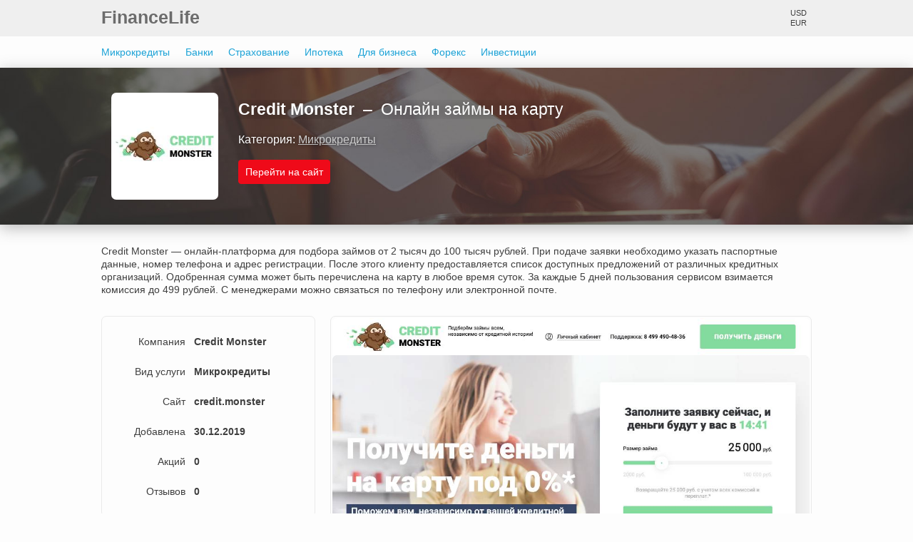

--- FILE ---
content_type: text/html; charset=UTF-8
request_url: http://financelife.ru/company/credit.monster
body_size: 3053
content:
<!doctype html>
<html lang="ru">
<head>
    <meta charset="UTF-8">
    <meta http-equiv="X-UA-Compatible" content="ie=edge">
    <meta name="viewport"
          content="width=device-width, initial-scale=1.0, maximum-scale=1.0, minimum-scale=1.0, user-scalable=no">
    <meta name="Affilead-verification" content="ea4c17c3-62a7-472c-81bd-b0366c7eee2c" />
    <link href="http://financelife.ru/favicon.png" rel="icon" type="image/png">
    <link href="http://financelife.ru/site.min.css" rel="stylesheet">
    <title>Credit Monster &mdash; Онлайн займы на карту &mdash; credit.monster</title>
    </head>
<body>
<noscript>
    <div><img src="https://mc.yandex.ru/watch/50715295" style="position:absolute; left:-9999px;" alt=""/></div>
</noscript>
<div class="head">
    <div class="limiter">
        <div class="site-logo"><a href="http://financelife.ru/" title="На главную">FinanceLife</a></div>
        <div class="exchanges">
            <div class="currency">
                <p>USD</p>
                <p>EUR</p>
            </div>
            <div class="value">
            </div>
        </div>
    </div>
</div>

<div class="limiter navpanel-box">
    <div class="navpanel">
                    <a href="http://financelife.ru/products/microcredits">
                Микрокредиты            </a>
                    <a href="http://financelife.ru/products/banks">
                Банки            </a>
                    <a href="http://financelife.ru/products/insurance">
                Страхование            </a>
                    <a href="http://financelife.ru/products/mortgage">
                Ипотека            </a>
                    <a href="http://financelife.ru/products/business">
                Для бизнеса            </a>
                    <a href="http://financelife.ru/products/forex">
                Форекс            </a>
                    <a href="http://financelife.ru/products/investments">
                Инвестиции            </a>
            </div>
</div>

<div class="company-header promo promo-microcredits">
    <div class="limiter">
        <div class="company-container">
            <div class="company-logo">
                                    <img src="http://financelife.ru/logos/credit.monster-size-middle.jpg">
                            </div>
            <div class="company-head">
                <h1>Credit Monster                    <span>&nbsp;&ndash;&nbsp; Онлайн займы на карту</span>
                </h1>
                <p>Категория:
                    <a href="http://financelife.ru/products/microcredits">
                        Микрокредиты                    </a>
                </p>
                <a href="http://financelife.ru/show/credit.monster"
                   class="action-button" target="_blank">Перейти на сайт</a>

            </div>
        </div>
    </div>
</div>
<div class="limiter company-content">
    <div class="company-text">
        Credit Monster&nbsp;&mdash; онлайн-платформа для подбора займов от&nbsp;2 тысяч до&nbsp;100 тысяч рублей. При подаче заявки необходимо указать паспортные данные, номер телефона и&nbsp;адрес регистрации. После этого клиенту предоставляется список доступных предложений от&nbsp;различных кредитных организаций. Одобренная сумма может быть перечислена на&nbsp;карту в&nbsp;любое время суток. За&nbsp;каждые 5 дней пользования сервисом взимается комиссия до&nbsp;499 рублей. С&nbsp;менеджерами можно связаться по&nbsp;телефону или электронной почте.    </div>
    <div class="company-body">
        <div class="side-container">
            <table>
                <tr>
                    <td>Компания</td>
                    <td>Credit Monster</td>
                </tr>
                <tr>
                    <td>Вид услуги</td>
                    <td>Микрокредиты</td>
                </tr>
                <tr>
                    <td>Сайт</td>
                    <td>credit.monster</td>
                </tr>
                <tr>
                    <td>Добавлена</td>
                    <td>30.12.2019</td>
                </tr>
                <tr>
                    <td>Акций</td>
                    <td>0</td>
                </tr>
                <tr>
                    <td>Отзывов</td>
                    <td>0</td>
                </tr>
            </table>
        </div>
        <div class="screen-container">
                            <div class="screen">
                    <img src="http://financelife.ru/screenshots/credit.monster-size-large.jpg"
                         srcset="http://financelife.ru/screenshots/credit.monster-size-large.jpg 2x">
                </div>
                    </div>
    </div>
    <h2>Спецпредложения от &laquo;Credit Monster&raquo;</h2>
    <div class="empty">
        <p>К сожалению, акций пока нет</p>
    </div>
    <h2>Отзывы о компании &laquo;Credit Monster&raquo;</h2>
            <div class="empty">
            <p>К сожалению, отзывов пока нет</p>
            <p><a href="http://financelife.ru/comment/credit.monster"
                  class="default-button">Оставить отзыв</a></p>
        </div>
    
            <h2>Похожие компании</h2>
        <div class="offers-block">
                                                <div class="offers">
                        <div class="offers-card" onclick="cardClick(this)">
                            <div class="offers-card-logo">
                                                                    <img src="http://financelife.ru/logos/ezaem.ru.jpg"
                                         srcset="http://financelife.ru/logos/ezaem.ru-size-middle.jpg 2x">
                                                            </div>
                            <div class="offers-card-content">
                                <p class="card-name">Ezaem</p>
                                <p class="card-short">Оформление займа онлайн за 15 минут</p>
                            </div>
                            <div class="offers-card-link">
                                <a href="http://financelife.ru/company/ezaem.ru" class="default-button">Перейти
                                    к компании</a>
                            </div>
                        </div>
                    </div>
                                    <div class="offers">
                        <div class="offers-card" onclick="cardClick(this)">
                            <div class="offers-card-logo">
                                                                    <img src="http://financelife.ru/logos/kredito24.ru.jpg"
                                         srcset="http://financelife.ru/logos/kredito24.ru-size-middle.jpg 2x">
                                                            </div>
                            <div class="offers-card-content">
                                <p class="card-name">Kredito24.ru</p>
                                <p class="card-short">Деньги на карту за пару кликов</p>
                            </div>
                            <div class="offers-card-link">
                                <a href="http://financelife.ru/company/kredito24.ru" class="default-button">Перейти
                                    к компании</a>
                            </div>
                        </div>
                    </div>
                                    <div class="offers">
                        <div class="offers-card" onclick="cardClick(this)">
                            <div class="offers-card-logo">
                                                                    <img src="http://financelife.ru/logos/microklad.ru.jpg"
                                         srcset="http://financelife.ru/logos/microklad.ru-size-middle.jpg 2x">
                                                            </div>
                            <div class="offers-card-content">
                                <p class="card-name">Микроклад</p>
                                <p class="card-short">Онлайн займы по всей России</p>
                            </div>
                            <div class="offers-card-link">
                                <a href="http://financelife.ru/company/microklad.ru" class="default-button">Перейти
                                    к компании</a>
                            </div>
                        </div>
                    </div>
                                    <div class="offers">
                        <div class="offers-card" onclick="cardClick(this)">
                            <div class="offers-card-logo">
                                                                    <img src="http://financelife.ru/logos/greenmoney.ru.jpg"
                                         srcset="http://financelife.ru/logos/greenmoney.ru-size-middle.jpg 2x">
                                                            </div>
                            <div class="offers-card-content">
                                <p class="card-name">Green money</p>
                                <p class="card-short">Срочные онлайн займы на карту</p>
                            </div>
                            <div class="offers-card-link">
                                <a href="http://financelife.ru/company/greenmoney.ru" class="default-button">Перейти
                                    к компании</a>
                            </div>
                        </div>
                    </div>
                                                                <div class="offers">
                        <div class="offers-card" onclick="cardClick(this)">
                            <div class="offers-card-logo">
                                                                    <img src="http://financelife.ru/logos/chestnii-zaim.ru.jpg"
                                         srcset="http://financelife.ru/logos/chestnii-zaim.ru-size-middle.jpg 2x">
                                                            </div>
                            <div class="offers-card-content">
                                <p class="card-name">Честный Займ</p>
                                <p class="card-short">Онлайн-микрокредитование</p>
                            </div>
                            <div class="offers-card-link">
                                <a href="http://financelife.ru/company/chestnii-zaim.ru" class="default-button">Перейти
                                    к компании</a>
                            </div>
                        </div>
                    </div>
                                    <div class="offers">
                        <div class="offers-card" onclick="cardClick(this)">
                            <div class="offers-card-logo">
                                                                    <img src="http://financelife.ru/logos/lotfinance.ru.jpg"
                                         srcset="http://financelife.ru/logos/lotfinance.ru-size-middle.jpg 2x">
                                                            </div>
                            <div class="offers-card-content">
                                <p class="card-name">Lotfinance.ru</p>
                                <p class="card-short">Заем на карту</p>
                            </div>
                            <div class="offers-card-link">
                                <a href="http://financelife.ru/company/lotfinance.ru" class="default-button">Перейти
                                    к компании</a>
                            </div>
                        </div>
                    </div>
                                    <div class="offers">
                        <div class="offers-card" onclick="cardClick(this)">
                            <div class="offers-card-logo">
                                                                    <img src="http://financelife.ru/logos/dadimcash.ru.jpg"
                                         srcset="http://financelife.ru/logos/dadimcash.ru-size-middle.jpg 2x">
                                                            </div>
                            <div class="offers-card-content">
                                <p class="card-name">DadimCash</p>
                                <p class="card-short">Сервис онлайн-микрозаймов</p>
                            </div>
                            <div class="offers-card-link">
                                <a href="http://financelife.ru/company/dadimcash.ru" class="default-button">Перейти
                                    к компании</a>
                            </div>
                        </div>
                    </div>
                                    <div class="offers">
                        <div class="offers-card" onclick="cardClick(this)">
                            <div class="offers-card-logo">
                                                                    <img src="http://financelife.ru/logos/mfc911.ru.jpg"
                                         srcset="http://financelife.ru/logos/mfc911.ru-size-middle.jpg 2x">
                                                            </div>
                            <div class="offers-card-content">
                                <p class="card-name">MFC911</p>
                                <p class="card-short">Скорая финансовая помощь</p>
                            </div>
                            <div class="offers-card-link">
                                <a href="http://financelife.ru/company/mfc911.ru" class="default-button">Перейти
                                    к компании</a>
                            </div>
                        </div>
                    </div>
                                    </div>
    </div>

<div class="footer">
    <div class="limiter">
        <div class="footer-links-container">
            <div class="footer-links">
                <a href="http://financelife.ru/about">О каталоге</a>
                <a href="http://financelife.ru/feedback">Контакты</a>
                <a href="http://financelife.ru/advertising">Реклама</a>
                <a href="http://financelife.ru/privacy">Конфиденциальность</a>
            </div>
            <div class="social-icons">
                                    <a href="https://vk.com/financelife_ru" target="_blank" rel="nofollow">
                        <img src="http://financelife.ru/img/vk.svg">
                    </a>
                                    <a href="#" target="_blank" rel="nofollow">
                        <img src="http://financelife.ru/img/twitter.svg">
                    </a>
                                    <a href="https://t.me/financelife_ru" target="_blank" rel="nofollow">
                        <img src="http://financelife.ru/img/telegram.svg">
                    </a>
                            </div>
        </div>
        <div class="footer-text">
            <p>2017-2026 &copy; FinanceLife &ndash; каталог финансовых компаний</p>
            <p>Вся информация на сайте публикуется исключительно в ознакомительных целях.
                Все изображения на сайте принадлежат их законным правообладателям. Для принятия решения о выборе или
                отказе от сотрудничества с организацией, ознакомьтесь с исчерпывающей
                информацией через официальные ресурсы в сети интернет, по телефонам поддержки, в офисах и отделениях
                финансовых организаций.
            </p>
            <p>Факт отправки данных с помощью форм на сайте, означает согласие пользователя с
                <a href="">политикой конфиденциальности</a>.</p>
        </div>
    </div>
</div>
<script src="http://financelife.ru/site.min.js" async></script>
</body>
</html>

--- FILE ---
content_type: text/css
request_url: http://financelife.ru/site.min.css
body_size: 3189
content:
*{margin:0;padding:0;-webkit-box-sizing:border-box;-moz-box-sizing:border-box;box-sizing:border-box}html{font-size:14px}body{color:#3f3f3f;line-height:1;background:#fdfdfd;font-family:-apple-system,BlinkMacSystemFont,"Segoe UI",Roboto,Helvetica,Arial,sans-serif,"Apple Color Emoji","Segoe UI Emoji","Segoe UI Symbol"}h1{font-size:1.65rem}h2{font-size:1.5rem;font-weight:600;margin-bottom:1.5rem}a{color:#1ba2d6;text-decoration:none}a:hover{color:#6bc8ec}.limiter{max-width:1024px;min-width:250px;margin:0 auto;padding:0 1rem}.navigation{margin-bottom:2rem;color:#656565}.content-header{margin-bottom:3rem}@media screen and (max-width:565px){.content-header{text-align:center}}.default-button{display:inline-block;color:#fff;background:#8d8d8d;padding:.7rem;-webkit-border-radius:.3rem;-moz-border-radius:.3rem;border-radius:.3rem;font-size:1rem;-webkit-box-shadow:none;-moz-box-shadow:none;box-shadow:none}.default-button:hover{color:#fff;background-color:#a7a7a7}.action-button{display:inline-block;color:#fff;background:#ef0a19;padding:.7rem;-webkit-border-radius:.3rem;-moz-border-radius:.3rem;border-radius:.3rem;-webkit-transition:all .2s;-moz-transition:all .2s;transition:all .2s;font-size:1rem;-webkit-box-shadow:none;-moz-box-shadow:none;box-shadow:none}.action-button:hover{color:#fff;background-color:#f73542}.pag{margin-top:1rem}.pag ul{text-align:center}.pag ul a,.pag ul span{display:inline-block;padding:5px 15px;-webkit-border-radius:3px;-moz-border-radius:3px;border-radius:3px;color:#747474;-webkit-box-shadow:0 0 3px 0 rgba(69,69,69,.2);-moz-box-shadow:0 0 3px 0 rgba(69,69,69,.2);box-shadow:0 0 3px 0 rgba(69,69,69,.2)}.pag ul a:hover,.pag ul span:hover{-webkit-box-shadow:0 0 15px 0 rgba(69,69,69,.2);-moz-box-shadow:0 0 15px 0 rgba(69,69,69,.2);box-shadow:0 0 15px 0 rgba(69,69,69,.2)}.pag ul span{color:#bbb}.pag ul span:hover{-webkit-box-shadow:0 0 5px 0 rgba(69,69,69,.2);-moz-box-shadow:0 0 5px 0 rgba(69,69,69,.2);box-shadow:0 0 5px 0 rgba(69,69,69,.2)}.pag ul li{display:inline-block}.pag ul li.active span{color:#fff;background-color:#ef0a19;-webkit-border-radius:3px;-moz-border-radius:3px;border-radius:3px;font-weight:700}.privacy-text{font-size:1.1rem;line-height:1.2}.privacy-text h2{margin:2rem 0 1rem}.privacy-text li{margin-left:2.5rem;line-height:1.4}.privacy-text p:last-child{padding-top:1rem}.head{background:#efefef;padding:.9rem 0}.head .limiter{display:-webkit-box;display:-webkit-flex;display:-moz-box;display:-ms-flexbox;display:flex;-webkit-box-pack:justify;-webkit-justify-content:space-between;-moz-box-pack:justify;-ms-flex-pack:justify;justify-content:space-between;-webkit-box-align:center;-webkit-align-items:center;-moz-box-align:center;-ms-flex-align:center;align-items:center}.head .site-logo{font-size:1.75rem;font-weight:700}.head .site-logo a{color:#6c6c6c}.head .site-logo a:hover{color:#535353}.exchanges{display:-webkit-box;display:-webkit-flex;display:-moz-box;display:-ms-flexbox;display:flex;font-size:.8rem}.exchanges .currency{margin-right:.5rem;text-align:right}.exchanges .value p.none{color:#979797}.exchanges .value p.up{color:#47975e}.exchanges .value p.down{color:#a64241}.exchanges p:first-child{margin-bottom:.25rem}.navpanel-box{overflow:auto}.navpanel{display:table}.navpanel a{display:table-cell;padding:1.125rem .75rem;white-space:nowrap}.navpanel a:hover{color:#6bc8ec;text-decoration:underline}.navpanel a:first-child{padding-left:0}.promo{background-color:#1b1f2c;margin-bottom:2rem;-webkit-box-shadow:0 5px 20px 0 rgba(69,69,69,.36);-moz-box-shadow:0 5px 20px 0 rgba(69,69,69,.36);box-shadow:0 5px 20px 0 rgba(69,69,69,.36);background-repeat:no-repeat;background-position:center center;-moz-background-size:cover;background-size:cover}.promo-page{overflow:auto}.promo-page .limiter{height:220px;display:table}.promo-page p{display:table-cell;vertical-align:middle;text-align:center;font-weight:700;font-size:3rem;color:#fff;text-shadow:0 0 15px rgba(0,0,0,.5)}.promo-microcredits{background-color:#3b2f2f;background-image:url(/bg/microcredits.jpg)}.promo-banks{background-color:#373133;background-image:url(/bg/banks.jpg)}.promo-insurance{background-color:#5c5a39;background-image:url(/bg/insurance.jpg)}.promo-mortgage{background-color:#504b47;background-image:url(/bg/mortgage.jpg)}.promo-business{background-color:#6e6f71;background-image:url(/bg/business.jpg)}.promo-forex{background-color:#7a7c7b;background-image:url(/bg/forex.jpg)}.promo-binary{background-color:#1a1819;background-image:url(/bg/binary.jpg)}.promo-investments{background-color:#232323;background-image:url(/bg/investments.jpg)}.promo-pages{background-color:#5e5a59;background-image:url(/bg/pages.jpg)}.promo-feedback{background-color:#757572;background-image:url(/bg/feedback.jpg)}.company-header{padding:2.5rem 0}.company{-webkit-border-radius:.5rem;-moz-border-radius:.5rem;border-radius:.5rem;margin:1rem 0 2rem;padding:1rem}.company-container{display:-webkit-box;display:-webkit-flex;display:-moz-box;display:-ms-flexbox;display:flex}@media screen and (max-width:700px){.company-container{-webkit-box-orient:vertical;-webkit-box-direction:normal;-webkit-flex-direction:column;-moz-box-orient:vertical;-moz-box-direction:normal;-ms-flex-direction:column;flex-direction:column;text-align:center}}.company-logo img{display:block;margin:0 2rem 0 1rem;width:150px;height:150px;-webkit-border-radius:.5rem;-moz-border-radius:.5rem;border-radius:.5rem;-webkit-transition:all .2s;-moz-transition:all .2s;transition:all .2s}@media screen and (max-width:700px){.company-logo img{margin:0 auto 1rem}}.company-logo img:hover{-webkit-transform:scale(1.1);-moz-transform:scale(1.1);transform:scale(1.1)}.company-head{overflow:hidden}.company-head h1{color:#fff;text-shadow:0 0 15px rgba(0,0,0,.5);margin:.75rem 0 1.5rem;line-height:normal}@media screen and (min-width:701px){.company-head h1{overflow:hidden;white-space:nowrap;text-overflow:ellipsis}}.company-head h1 span{font-weight:400}.company-head p{color:#fff;font-size:1.125rem;text-shadow:0 0 5px rgba(0,0,0,.5);margin-bottom:1.5rem}.company-head p a{color:#ccc;text-decoration:underline}.company-head p a:hover{color:#fff;text-decoration:none}.company-text{line-height:1.3rem;margin-bottom:2rem}.company-body{display:-webkit-box;display:-webkit-flex;display:-moz-box;display:-ms-flexbox;display:flex;margin-bottom:2rem}@media screen and (max-width:780px){.company-body{-webkit-box-orient:vertical;-webkit-box-direction:normal;-webkit-flex-direction:column;-moz-box-orient:vertical;-moz-box-direction:normal;-ms-flex-direction:column;flex-direction:column;margin-bottom:1rem}}.side-container{-webkit-flex-basis:300px;-ms-flex-preferred-size:300px;flex-basis:300px}@media screen and (max-width:780px){.side-container{-webkit-flex-basis:auto;-ms-flex-preferred-size:auto;flex-basis:auto;margin-bottom:1rem}}.side-container table{padding:1rem 0;-webkit-border-radius:.5rem;-moz-border-radius:.5rem;border-radius:.5rem;width:100%;-webkit-box-sizing:border-box;-moz-box-sizing:border-box;box-sizing:border-box;border:1px solid #eaeaea;border-spacing:0}@media screen and (max-width:780px){.side-container table{padding:.5rem 0}}.side-container td{padding:1rem .4rem}@media screen and (max-width:780px){.side-container td{padding:.5rem .4rem}}.side-container td:first-child{text-align:right}.side-container td:last-child{font-weight:700}.screen-container{-webkit-box-flex:1;-webkit-flex:1;-moz-box-flex:1;-ms-flex:1;flex:1}.screen-container .screen{border:1px solid #eaeaea;-webkit-border-radius:.5rem;-moz-border-radius:.5rem;border-radius:.5rem;overflow:hidden;margin-left:1.5rem;padding:2px}@media screen and (max-width:780px){.screen-container .screen{margin-left:0}}.screen-container .screen img{display:block;margin:0 auto;width:100%;-webkit-border-radius:.4rem;-moz-border-radius:.4rem;border-radius:.4rem}.screen-container .no-screen{display:table;width:100%;height:304px}.screen-container .no-screen p{display:table-cell;vertical-align:middle;color:#a8a8a8;text-align:center}.empty{text-align:center;-webkit-border-radius:.5rem;-moz-border-radius:.5rem;border-radius:.5rem;border:1px solid #eaeaea;padding:2rem 1rem 1rem;margin-bottom:2rem}@media screen and (max-width:780px){.empty{margin-bottom:1rem}}.empty p{margin-bottom:1rem}.relate-name{margin:0 0 1.5rem 1rem}@media screen and (max-width:565px){.relate-name{text-align:center;margin:0 0 1.5rem}}.offers-block{display:-webkit-box;display:-webkit-flex;display:-moz-box;display:-ms-flexbox;display:flex;-webkit-flex-wrap:wrap;-ms-flex-wrap:wrap;flex-wrap:wrap;margin:0 -1rem}@media screen and (max-width:970px){.offers-block{margin:0 -.5rem}}.offers{-webkit-flex-basis:25%;-ms-flex-preferred-size:25%;flex-basis:25%}@media screen and (max-width:845px){.offers{-webkit-flex-basis:33%;-ms-flex-preferred-size:33%;flex-basis:33%}}@media screen and (max-width:650px){.offers{-webkit-flex-basis:50%;-ms-flex-preferred-size:50%;flex-basis:50%}}@media screen and (max-width:420px){.offers{-webkit-flex-basis:100%;-ms-flex-preferred-size:100%;flex-basis:100%}}.offers-card{border:1px solid #eaeaea;margin:0 1rem 2.5rem;-webkit-border-radius:.35rem;-moz-border-radius:.35rem;border-radius:.35rem;position:relative;-webkit-transition:all .2s cubic-bezier(.25,.1,.25,1);-moz-transition:all .2s cubic-bezier(.25,.1,.25,1);transition:all .2s cubic-bezier(.25,.1,.25,1);cursor:pointer}@media screen and (max-width:970px){.offers-card{margin:0 .5rem 1rem}}.offers-card:hover{-webkit-box-shadow:0 0 15px 0 rgba(69,69,69,.2);-moz-box-shadow:0 0 15px 0 rgba(69,69,69,.2);box-shadow:0 0 15px 0 rgba(69,69,69,.2);-webkit-transform:scale(1.025,1.025);-moz-transform:scale(1.025,1.025);transform:scale(1.025,1.025)}.offers-card:hover .offers-card-link a{background:#ef0a19}.offers-card-logo{margin:1rem 0 2.5rem 0}.offers-card-logo img{width:100px;height:100px;padding:1px;border:1px solid #eaeaea;display:block;margin:auto;-webkit-border-radius:.3rem;-moz-border-radius:.3rem;border-radius:.3rem}.offers-card-logo .logo-none{-webkit-border-radius:0;-moz-border-radius:0;border-radius:0;border:none}.offers-card-content{text-align:center;overflow-x:hidden;max-width:165px;margin:0 auto}.offers-card-content .card-name{font-size:1.1rem;height:19px;font-weight:bolder;color:rgba(40,40,40,.86);margin-bottom:.5rem;white-space:nowrap;overflow:hidden;text-overflow:ellipsis}.offers-card-content .card-short{padding:0 .5rem;font-size:13px;height:41px;overflow:hidden;text-overflow:ellipsis;margin-bottom:1rem}.offers-card-link{margin-bottom:1rem;text-align:center}.category-text{margin-bottom:2rem;-webkit-border-radius:.5rem;-moz-border-radius:.5rem;border-radius:.5rem;padding:1rem;line-height:1.3rem;-webkit-box-shadow:0 0 10px 0 rgba(142,142,142,.22);-moz-box-shadow:0 0 10px 0 rgba(142,142,142,.22);box-shadow:0 0 10px 0 rgba(142,142,142,.22)}.page p{margin-bottom:1rem}.footer{background:#f1f1f1;border-top:1px solid #eaeaea;padding-top:1rem;margin-top:3rem}.footer-links-container{display:-webkit-box;display:-webkit-flex;display:-moz-box;display:-ms-flexbox;display:flex;-webkit-box-pack:justify;-webkit-justify-content:space-between;-moz-box-pack:justify;-ms-flex-pack:justify;justify-content:space-between;padding-bottom:1rem;border-bottom:4px double #dcdcdc;-webkit-box-align:center;-webkit-align-items:center;-moz-box-align:center;-ms-flex-align:center;align-items:center}@media screen and (max-width:635px){.footer-links-container{-webkit-box-pack:center;-webkit-justify-content:center;-moz-box-pack:center;-ms-flex-pack:center;justify-content:center;-webkit-box-orient:vertical;-webkit-box-direction:normal;-webkit-flex-direction:column;-moz-box-orient:vertical;-moz-box-direction:normal;-ms-flex-direction:column;flex-direction:column}}.footer-links{text-align:center}.footer-links a{display:inline-block;color:#7a7a7a;padding:.5rem}.footer-links a:hover{color:#535353}@media screen and (max-width:635px){.footer-links{margin-bottom:1rem}}.social-icons a{display:block;float:left;margin-left:1rem}.social-icons a img{display:block;width:32px;height:32px;-webkit-filter:saturate(10%);filter:saturate(10%)}.social-icons a img:hover{-webkit-filter:saturate(100%);filter:saturate(100%)}@media screen and (max-width:635px){.social-icons a{margin:0 1rem}}.footer-text{padding:1.5rem 0 2rem}.footer-text p{color:#a4a4a4;line-height:1.1;margin-bottom:.5rem}@media screen and (max-width:635px){.footer-text{text-align:center}}.index h2{text-align:center;margin:1rem 0 2rem}.feedback-text{margin-bottom:2rem}.yes{background:#c7ffc6}.no{color:#ff756f;background:#ffe8e6}.note{margin-bottom:2rem}ul{list-style-type:circle;margin-left:1rem}.form input[type=email]:focus,.form input[type=text]:focus,.form textarea:focus{border:2px solid #1ba2d6;padding:6px;outline:0}.form .field-name{font-size:1rem;margin-bottom:.3rem;font-weight:700}.form .input{-webkit-border-radius:.2rem;-moz-border-radius:.2rem;border-radius:.2rem;border:1px solid #b2b2b2;font-size:.8rem;padding:7px;margin-bottom:1rem;width:400px}.form .input textarea{display:block;max-width:400px}@media screen and (max-width:430px){.form .input{width:100%}}.form .g-recaptcha{margin-bottom:1rem}.form button{margin-bottom:1rem}.form .error-block .input{border-color:#ff756f}.form .error-block .input:focus{border-color:#fff}.form .error-block .field-name{color:#ff756f}.form .rating .field-name{margin-bottom:1rem}.form .rating label{display:inline-block;padding-right:1.5rem;font-weight:700;white-space:nowrap;margin-bottom:2rem}.form .rating label:last-child{padding-right:0}.form .rating label input{margin-right:.5rem}@media screen and (max-width:310px){.form .rating label{padding-right:1rem}.form .rating label input{margin-right:0}}.fieldcontact{display:-webkit-box;display:-webkit-flex;display:-moz-box;display:-ms-flexbox;display:flex;max-width:400px}.fieldcontact .field{-webkit-box-flex:50%;-webkit-flex:50%;-moz-box-flex:50%;-ms-flex:50%;flex:50%}.fieldcontact .field input{width:100%}.fieldcontact .field:first-child{margin-right:.25rem}.comments{padding-top:2rem}.comment{padding:0;-webkit-border-radius:.5rem;-moz-border-radius:.5rem;border-radius:.5rem;border:1px solid #eaeaea;margin-bottom:2rem}@media screen and (max-width:780px){.comment{margin-bottom:1rem}}.comment-head{background:#ededed;padding:.75rem 1rem;display:-webkit-box;display:-webkit-flex;display:-moz-box;display:-ms-flexbox;display:flex;-webkit-box-align:center;-webkit-align-items:center;-moz-box-align:center;-ms-flex-align:center;align-items:center}@media screen and (max-width:450px){.comment-head{-webkit-box-align:normal;-webkit-align-items:normal;-moz-box-align:normal;-ms-flex-align:normal;align-items:normal;-webkit-box-orient:vertical;-webkit-box-direction:normal;-webkit-flex-direction:column;-moz-box-orient:vertical;-moz-box-direction:normal;-ms-flex-direction:column;flex-direction:column}}.comment-head img{display:block;width:16px;height:16px}.comment-main{-webkit-box-flex:1;-webkit-flex:1;-moz-box-flex:1;-ms-flex:1;flex:1;display:-webkit-box;display:-webkit-flex;display:-moz-box;display:-ms-flexbox;display:flex}@media screen and (max-width:450px){.comment-main{-webkit-box-pack:justify;-webkit-justify-content:space-between;-moz-box-pack:justify;-ms-flex-pack:justify;justify-content:space-between;margin-bottom:.5rem}}.comment-user{display:-webkit-box;display:-webkit-flex;display:-moz-box;display:-ms-flexbox;display:flex;-webkit-box-align:center;-webkit-align-items:center;-moz-box-align:center;-ms-flex-align:center;align-items:center}.comment-user img{display:block;margin-right:.5rem}.comment-user span{padding-right:1rem;font-size:1rem}.comment-rank img{float:left;margin-right:3px}.comment-pluses{color:#468a5a}.comment-minuses{color:#893f46}.comment-date{font-size:.9rem;color:#7a7a7a}.comment-text{line-height:1.7;padding:1rem 1rem .5rem 1rem}.comment-text p{margin-bottom:.5rem}.comment-text span{font-weight:700;padding-right:.5rem}

--- FILE ---
content_type: image/svg+xml
request_url: http://financelife.ru/img/vk.svg
body_size: 5796
content:
<svg xmlns="http://www.w3.org/2000/svg" viewBox="0 0 512.001 512.001">
    <path d="M409.589 356.56c-11.793 0-26.217-.331-32.376-.471-1.855-.042-3.064-.07-3.394-.071-9.868-.044-18.366-3.427-25.256-10.057-5.59-5.379-11.001-11.261-16.234-16.95-2.963-3.218-6.024-6.547-9.113-9.78-3.114-3.258-6.046-5.92-8.968-8.14-3.791-2.89-7.831-4.421-11.672-4.421-6.352 0-11.584 3.994-14.352 10.959-3.181 8.03-5.622 27.642-5.712 28.852-.392 5.507-3.541 8.338-9.627 8.672-3.991.216-7.908.328-11.64.328-24.047 0-44.348-4.613-62.063-14.103-17.914-9.595-33.977-23.648-49.103-42.961-19.111-24.393-36.321-52.671-55.802-91.685-.935-1.872-15.887-33.75-17.322-37.346-.408-1.675-.63-4.408.787-5.327 1.079-.102 4.364-.276 14.169-.276 16.35 0 40.411.495 41.742.542 6.736.365 10.407 3.016 13.019 9.456 11.412 28.178 25 51.943 41.541 72.648 2.507 3.153 5.782 6.158 9.468 8.683 2.587 1.775 5.362 2.713 8.023 2.713h.001c5.066 0 9.24-3.237 11.165-8.665 2.212-6.174 3.991-17.538 4.1-23.565.289-14.785-.038-24.428-.835-39.227-.745-13.684-7.253-21.859-19.871-24.925 3.838-4.151 9.068-5.214 17.056-5.641 4.472-.241 9.363-.359 14.957-.359 5.199 0 10.515.099 15.656.196 3.612.068 7.222.135 10.831.171 5.956.054 11.117.575 15.79 1.596 2.841.619 6.747 2.232 7.902 9.103.59 3.487.851 6.869.776 10.06-.148 6.546-.369 13.207-.581 19.648-.306 9.261-.624 18.838-.733 28.287-.087 7.333.537 14.092 1.853 20.09 1.74 7.877 6.464 12.576 12.641 12.576 2.595 0 6.575-.919 10.797-5.295 6.688-6.945 13.145-15.026 20.937-26.198 10.166-14.583 18.947-31.592 27.635-53.531 2.916-7.341 3.663-7.857 11.427-7.874 10.189-.026 20.376-.041 30.564-.041 8.94 0 17.882.013 26.823.041 3.409.015 6.161.367 8.412 1.082 1.541.491 2.873 1.205 2.135 4.46-2.722 12.076-9.701 22.623-16.028 31.559-7.687 10.85-15.774 21.737-23.594 32.266a3373.124 3373.124 0 0 0-12.32 16.655c-1.497 2.043-2.935 4.321-4.521 7.166-5.798 10.491-4.878 17.849 3.268 26.261 4.332 4.467 8.833 8.861 13.186 13.107 6.145 5.998 12.501 12.199 18.331 18.577 7.372 8.079 13.862 16.519 19.285 25.081 2.511 3.965 3.23 7.805 1.969 10.531-1.216 2.633-4.335 4.431-8.786 5.063-1.281.176-5.115.48-16.343.48z"
          fill="#c8e6f5"/>
    <path d="M409.589 371.083c-11.894 0-26.41-.331-32.607-.472-1.767-.041-2.88-.067-3.246-.07-13.517-.061-25.709-4.941-35.242-14.116-5.933-5.711-11.485-11.745-16.853-17.582l-.186-.203c-2.857-3.102-5.809-6.31-8.74-9.378-2.575-2.694-4.949-4.858-7.256-6.611-1.335-1.018-2.314-1.362-2.726-1.439-.202.219-.6.741-1.012 1.781-1.971 4.976-4.271 20.18-4.735 24.692-.967 12.806-9.889 21.234-23.307 21.969-4.265.231-8.445.349-12.435.349-26.502 0-49.046-5.176-68.922-15.824-19.727-10.566-37.285-25.877-53.678-46.807-19.733-25.187-37.425-54.225-57.362-94.151-.847-1.696-16.122-34.201-17.818-38.456a14.525 14.525 0 0 1-.622-1.945c-2.128-8.74.55-16.766 6.991-20.945a14.513 14.513 0 0 1 6.538-2.274c.892-.086 3.605-.341 15.537-.341 16.745 0 40.825.501 42.252.55.091.004.183.007.274.013 12.34.668 20.984 6.891 25.691 18.498 10.881 26.868 23.779 49.45 39.429 69.043 1.185 1.492 2.706 2.986 4.408 4.344 1.316-5.025 2.412-12.545 2.482-16.376.282-14.356-.039-23.75-.816-38.183-.444-8.146-3.191-10.23-8.798-11.592a14.525 14.525 0 0 1-7.234-23.971c7.561-8.177 17.418-9.773 26.945-10.282 4.735-.256 9.883-.381 15.733-.381 5.365 0 10.736.1 15.928.199 3.571.067 7.141.134 10.709.17 6.944.062 13.08.694 18.738 1.929 10.297 2.241 17.272 9.852 19.127 20.881.742 4.386 1.069 8.699.973 12.811-.147 6.496-.363 13.085-.575 19.457l-.012.33c-.306 9.266-.619 18.723-.726 27.974-.07 5.907.386 11.293 1.354 16.031 5.773-6.133 11.514-13.402 18.44-23.334 9.504-13.633 17.779-29.703 26.044-50.57 5.116-12.881 11.165-17.021 24.9-17.05 19.15-.048 38.309-.061 57.462 0 4.922.02 9.092.597 12.763 1.763 9.363 2.985 14.141 11.627 11.902 21.513-3.305 14.671-11.2 26.657-18.34 36.742-7.761 10.955-15.874 21.876-23.718 32.44a3467.749 3467.749 0 0 0-12.34 16.68c-1.131 1.544-2.261 3.34-3.547 5.648-2.826 5.114-2.462 5.49 1.017 9.083 4.197 4.326 8.619 8.643 12.897 12.817 6.328 6.177 12.815 12.509 18.908 19.172 7.953 8.714 14.959 17.83 20.836 27.109 5.201 8.214 6.252 17.105 2.884 24.393-1.939 4.2-7.109 11.528-19.927 13.35-1.925.265-5.904.622-18.382.622zm-107.013-78.938c7.051 0 14.132 2.558 20.479 7.395 3.523 2.678 7.015 5.84 10.661 9.655 3.117 3.263 6.162 6.57 9.107 9.771l.19.208c5.08 5.523 10.326 11.226 15.621 16.323 4.165 4.008 9.154 5.97 15.249 5.998.354.001 1.66.029 3.661.076 6.197.141 20.479.466 32.042.466 2.682 0 4.89-.019 6.697-.046-4.024-5.706-8.564-11.334-13.552-16.797-5.525-6.043-11.71-12.082-17.694-17.922-4.472-4.363-9.039-8.82-13.522-13.443-12.657-13.068-14.471-27.261-5.552-43.397 1.911-3.427 3.657-6.185 5.517-8.725 4.107-5.597 8.242-11.164 12.377-16.732 7.819-10.526 15.832-21.316 23.403-32 3.098-4.376 6.37-9.168 9.02-14.204-15.829-.035-31.673-.02-47.515.017-8.945 22.385-18.086 39.956-28.709 55.192-8.251 11.831-15.155 20.456-22.389 27.967-7.768 8.056-15.846 9.745-21.258 9.745-13.078 0-23.606-9.408-26.823-23.966-1.557-7.096-2.293-14.96-2.194-23.394.11-9.561.428-19.176.736-28.475l.014-.447c.209-6.299.424-12.809.568-19.168a36.274 36.274 0 0 0-.272-5.198c-2.937-.444-6.171-.677-9.81-.709-3.667-.038-7.321-.105-10.974-.174-5.384-.1-10.998-.209-16.356-.192 1.892 4.63 3.019 9.854 3.333 15.611.816 15.162 1.152 25.058.853 40.299-.132 7.296-2.152 20.375-4.948 28.179-3.997 11.264-13.52 18.289-24.837 18.289-5.607 0-11.223-1.818-16.24-5.259-4.858-3.329-9.225-7.349-12.622-11.623-17.406-21.791-31.685-46.737-43.632-76.233a17.79 17.79 0 0 0-.167-.394l-.036-.003c-2.212-.061-20.973-.437-36.019-.514 4.425 9.524 9.559 20.46 10.291 21.943 19.021 38.091 35.749 65.605 54.232 89.197 13.858 17.695 28.423 30.488 44.528 39.115 15.553 8.332 33.611 12.382 55.205 12.382 2.373 0 4.833-.048 7.35-.145.951-7.145 3.064-20.804 6.127-28.532 5.018-12.614 15.43-20.136 27.86-20.136z"
          fill="#1ba2d6"/>
</svg>

--- FILE ---
content_type: application/javascript; charset=utf-8
request_url: http://financelife.ru/site.min.js
body_size: 344
content:
function cardClick(e){e.getElementsByTagName("a")[0].click()}function clearInput(){this.parentNode.classList.remove("error-block")}var inputs=document.getElementsByClassName("error-block");if(inputs.length)for(var i=0;i<inputs.length;i++)for(var j=0;j<inputs[i].childNodes.length;j++)"input"==inputs[i].childNodes[j].className&&(inputs[i].childNodes[j].onfocus=clearInput);if(null!==document.querySelector(".cForm")){var pass=document.createElement("input");pass.setAttribute("name","isPassed"),pass.setAttribute("type","hidden"),pass.setAttribute("value","passed"),document.getElementsByClassName("cForm")[0].appendChild(pass)}

--- FILE ---
content_type: image/svg+xml
request_url: http://financelife.ru/img/twitter.svg
body_size: 2524
content:
<svg xmlns="http://www.w3.org/2000/svg" viewBox="0 0 512 512">
    <path d="M402.448 169.183l-37.573-14.314c-7.963-17.818-20.947-30.558-38.881-34.726-52.475-12.195-80.156 37.033-74.518 72.059a64.104 64.104 0 0 0 3.956 14.108c-4.695.562-73.226 7.687-132.133-37.704-4.645-3.578-11.392-.928-12.549 4.822-3.234 16.051-2.402 45.263 35.436 69.081 0 0-7.501.903-16.841-.574-5.962-.943-10.762 4.727-8.797 10.435 5.298 15.384 19.509 38.642 57.205 41.297 0 0-5.482 3.15-15.422 4.758-5.975.966-8.71 8.055-4.9 12.759 8.991 11.101 26.897 25.645 57.978 23.09 0 0 2.216 25.736-88.895 41.628-.004.001 45.784 17.856 100.705 17.856 152.343 0 152.417-127.349 146.611-201.278l28.618-23.297z"
          fill="#c8e6f5"/>
    <path d="M227.216 408.279c-29.812 0-56.906-5.079-74.386-9.34-9.899-2.412-17.861-4.832-22.796-6.435-10.017-3.256-17.255-5.607-18.004-15.505-.566-7.455 4.621-14.121 11.986-15.405 29.363-5.121 47.662-11.071 59.013-16.251-14.512-4.518-27.174-13.027-36.886-25.018-4.817-5.95-6.242-14.01-3.811-21.24-21.532-11.084-31.252-29.598-35.519-41.983-2.361-6.862-1.266-14.472 2.932-20.357a22.508 22.508 0 0 1 3.271-3.661C92.303 208.27 94.12 182.422 96.511 170.56c2.113-10.489 11.392-18.1 22.064-18.1 4.945 0 9.643 1.605 13.586 4.645 38.128 29.379 80.695 34.931 104.678 35.384-2.892-22.019 4.393-46.243 19.265-63.7 13.769-16.161 32.952-25.063 54.014-25.063 6.219 0 12.666.765 19.16 2.274 19.847 4.613 35.696 17.474 46.139 37.348l32.199 12.268a14.523 14.523 0 0 1 3.996 24.835l-22.751 18.517c3.686 54.344 1.386 120.087-39.67 164.495-27.492 29.736-68.531 44.816-121.975 44.816zm-42.023-32.471c12.767 2.01 27.067 3.425 42.024 3.425 45.014 0 78.878-11.941 100.651-35.492 35.351-38.238 35.394-100.316 31.482-150.126a14.521 14.521 0 0 1 5.311-12.401l9.11-7.416-14.066-5.359a14.528 14.528 0 0 1-8.089-7.646c-6.547-14.651-16.275-23.568-28.91-26.505-4.342-1.009-8.576-1.521-12.586-1.521-15.912 0-26.131 8.078-31.904 14.854-9.813 11.52-14.681 28.111-12.403 42.272a49.694 49.694 0 0 0 3.059 10.914 14.52 14.52 0 0 1-11.716 19.921c-1.634.196-7.686.834-16.934.834-25.045 0-71.965-4.671-116.114-34.471.548 13.123 7.266 28.933 29.812 43.125a14.52 14.52 0 1 1-6.001 26.709c-.523.062-3.352.378-7.604.378-.534 0-1.067-.004-1.6-.015 7.905 13.22 21.332 20.571 40.058 21.889a14.522 14.522 0 0 1 6.215 27.08c-.777.446-3.621 1.991-8.333 3.574 7.177 5.571 17.435 10.211 31.684 10.211 1.91 0 3.889-.083 5.88-.247 7.959-.652 14.973 5.259 15.66 13.228.289 3.355 0 15.258-15.839 27.568-7.216 5.61-16.855 10.689-28.847 15.217z"
          fill="#1ba2d6"/>
</svg>

--- FILE ---
content_type: image/svg+xml
request_url: http://financelife.ru/img/telegram.svg
body_size: 1455
content:
<svg xmlns="http://www.w3.org/2000/svg" viewBox="0 0 512 512">

    <path d="M397.094 120.693l-296.09 115.385c-9.593 3.738-9.009 17.5.864 20.412l67.633 19.969 21.022 78.715c2.932 9.308 14.725 12.127 21.552 5.157l41.623-39.722 88.273 68.661c9.341 6.856 22.643 1.76 25.015-9.578l50.552-241.69c2.475-11.84-9.172-21.702-20.444-17.309z"
          fill="#c8e6f5"/>
    <g fill="#1ba2d6">
        <path d="M351.348 406.895h-.001c-6.483 0-12.698-2.046-17.969-5.915-.109-.08-.216-.161-.322-.244l-78.389-60.974-32.42 30.94c-5.185 5.188-12.047 8.04-19.356 8.04-12.064 0-22.601-7.716-26.219-19.202-.064-.205-.125-.41-.18-.617l-18.918-70.841-59.818-17.662c-10.545-3.112-17.663-12.223-18.128-23.209-.466-10.988 5.856-20.669 16.105-24.663l296.09-115.385a29.76 29.76 0 0 1 10.849-2.056c8.965 0 17.381 4.03 23.09 11.056 5.651 6.955 7.835 16 5.991 24.814l-50.554 241.69c-2.935 14.038-15.489 24.228-29.851 24.228zm-.696-29.269c.235.155.449.222.696.222.121 0 1.191-.03 1.422-1.128l50.552-241.69c.057-.272.036-.381-.103-.552-.151-.186-.388-.327-.548-.327a.91.91 0 0 0-.302.074L116.439 245.65l57.173 16.882a14.527 14.527 0 0 1 9.919 10.182l20.171 75.532 39.968-38.142a14.522 14.522 0 0 1 18.943-.957l88.039 68.479z"/>
        <path d="M219.677 360.209c.456 1.476 17.095-19.324 17.272-20.862l-7.463-36.536a13.325 13.325 0 0 1 4.538-12.915l136.798-113.674c3.292-2.913-.532-8.05-4.265-5.737L205.69 268.601a10.706 10.706 0 0 0-4.939 11.161l18.926 80.447z"/>
    </g>
</svg>